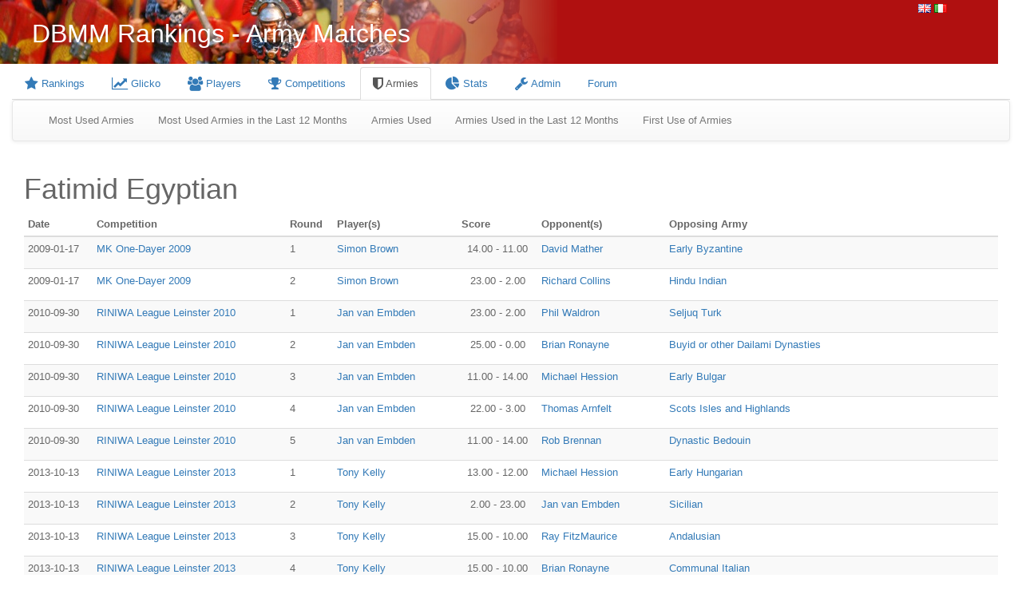

--- FILE ---
content_type: text/html; charset=UTF-8
request_url: http://dbmm.org.uk/index.php/army/listMatches/305
body_size: 4617
content:
<!DOCTYPE html>

<html lang="en">
	<head>
    		<meta charset="utf-8">
    		<meta http-equiv="X-UA-Compatible" content="IE=edge">
   		<meta name="viewport" content="width=device-width, initial-scale=1">
    		<!-- The above 3 meta tags *must* come first in the head; any other head content must come *after* these tags -->
		<meta name="description" content="">
		<meta name="keywords" content="">
		<title>DBMM Rankings</title>
		<link rel="STYLESHEET" type="text/css" href="http://dbmm.org.uk/css/main.css">
		<link rel="STYLESHEET" type="text/css" href="http://dbmm.org.uk/css/popup.css">
		<link rel="STYLESHEET" type="text/css" href="http://dbmm.org.uk/css/addmatchpopup.css">
		<link rel="STYLESHEET" type="text/css" href="http://dbmm.org.uk/css/red_bootstrap.css">
		<link rel="stylesheet" type="text/css" media="all" href="http://dbmm.org.uk/css/jsDatePick_ltr.min.css" />
		<link rel="stylesheet" href="http://dbmm.org.uk/font-awesome/css/font-awesome.min.css">
    		<!-- Bootstrap -->
    		<link href="http://dbmm.org.uk/css/bootstrap.min.css" rel="stylesheet">
    		<!-- Bootstrap theme -->
    		<link href="http://dbmm.org.uk/css/bootstrap-theme.min.css" rel="stylesheet">
		<script type="text/javascript" src="http://dbmm.org.uk//js/jsDatePick.min.1.3.js"></script>
		<script type="text/JavaScript" src="http://dbmm.org.uk//js/util.js"></script>
		<script type="text/JavaScript">var baseURL = "http://dbmm.org.uk/index.php";</script>
	   	<!-- jQuery (necessary for Bootstrap's JavaScript plugins) -->
    	<script src="https://ajax.googleapis.com/ajax/libs/jquery/1.11.3/jquery.min.js"></script>
    	<!-- Include all compiled plugins (below), or include individual files as needed -->
    	<script src="http://dbmm.org.uk/js/bootstrap.min.js"></script>
		<script type="text/JavaScript" src="http://dbmm.org.uk//js/md5.min.js"></script>
	</head>
	<body class="body">
		<script>
  (function(i,s,o,g,r,a,m){i['GoogleAnalyticsObject']=r;i[r]=i[r]||function(){
  (i[r].q=i[r].q||[]).push(arguments)},i[r].l=1*new Date();a=s.createElement(o),
  m=s.getElementsByTagName(o)[0];a.async=1;a.src=g;m.parentNode.insertBefore(a,m)
  })(window,document,'script','https://www.google-analytics.com/analytics.js','ga');

  ga('create', 'UA-80762137-1', 'auto');
  ga('send', 'pageview');

</script>    		<div class="container-fluid">
		<div class="row banner">
  			<div style="float: right; width:100px;">
  				<a href="http://dbmm.org.uk/index.php/langswitch/switchLanguage/english">
  					<img src="http://dbmm.org.uk/images/gb.gif">
  				</a>
				<a href="http://dbmm.org.uk/index.php/langswitch/switchLanguage/italian">
					<img src="http://dbmm.org.uk/images/it.gif">
				</a>
			</div>
			<div class="inner_banner" style="margin-right:100px">
				DBMM Rankings  - Army Matches  			</div>
		</div><div class="row container-fluid">
<nav id="main_menubar">
	<ul class="nav nav-tabs" id="main_menu_items">
		<li class="" id="menuitem_rankings">
			<a href="http://dbmm.org.uk/index.php/rankings/comps">
				<i class="fa fa-star fa-lg"></i> Rankings			</a>
		</li>
		<!--
		<li class="" id="menuitem_kudos">
			<a href="http://dbmm.org.uk/index.php/rankings/kudos">
				Kudos			</a>
		</li>
		-->
		<li class="" id="menuitem_glicko">
			<a href="http://dbmm.org.uk/index.php/rankings/glicko">
				<i class="fa fa-line-chart fa-lg"></i> Glicko			</a>
		</li>
		<li class="" id="menuitem_players">
			<a href="http://dbmm.org.uk/index.php/player">
				<i class="fa fa-users fa-lg"></i> Players			</a>
		</li>
		<li class="" id="menuitem_competitions">
		<a href="http://dbmm.org.uk/index.php/competition">
				<i class="fa fa-trophy fa-lg"></i> Competitions			</a>
		</li>
		<li class="active" id="menuitem_armies">
			<a href="http://dbmm.org.uk/index.php/army">
				<i class="fa fa-shield fa-lg"></i> Armies			</a>
		</li>
		<li class="" id="menuitem_stats">
			<a href="http://dbmm.org.uk/index.php/matches">
				<i class="fa fa-pie-chart fa-lg"></i> Stats			</a>
		</li>
		<!--
		<li class="" id="menuitem_roster">
			<a href="http://dbmm.org.uk/index.php/roster">
				Roster			</a>
		</li>
		-->
		<!-- 
		<li class="" id="menuitem_topten">
			<a href="http://dbmm.org.uk/index.php/army">
				Top 10
			</a>
		</li>
		-->
			<li class="" id="menuitem_login">
				<a href="http://dbmm.org.uk/index.php/login">
				<i class="fa fa-wrench fa-lg"></i> Admin			</a>
		</li>
		<li class="" id="menuitem_forum">
			<a href="http://dbmm.org.uk/forum" target="_blank">
				Forum
			</a>
		</li>
	</ul>
</nav>
</div><nav class="navbar navbar-default">
	<div class="container-fluid">
		<div class="collapse navbar-collapse">
			<ul class="nav navbar-nav">
				<li>
					<a href="http://dbmm.org.uk/index.php/army/armyStats/mostused/0/none">Most Used Armies</a>
				</li>
				<li>
					<a href="http://dbmm.org.uk/index.php/army/armyStats/mostused/12/none">Most Used Armies in the Last 12 Months</a>
				</li>
				<li>
					<a href="http://dbmm.org.uk/index.php/army/armyStats/booklistorder/0/none">Armies Used</a>
				</li>
				<li>
					<a href="http://dbmm.org.uk/index.php/army/armyStats/booklistorder/12/none">Armies Used in the Last 12 Months</a>
				</li>
				<li>
					<a href="http://dbmm.org.uk/index.php/army/armyStats/firstused/0/none">First Use of Armies</a>
				</li>
			</ul>
		</div>
	</div>
</nav>
<div class="container-fluid">
	<h1>Fatimid Egyptian</h1>
    	<table class="table table-striped table-condensed">
	    	<thead>
			<tr class="">
    				<th class="">Date</th>
    				<th class="">Competition</th>
    				<th class="">Round</th>
    				<th class="">Player(s)</th>
    				<th class="">Score</th>
    				<th class="">Opponent(s)</th>
    				<th class="">Opposing Army</th>
    			</tr>
    		</thead>
    		<tbody>
				<tr bgcolor="#eeeeee">
					<td class="">2009-01-17</td>
				<td class="">
					<a href="http://dbmm.org.uk/index.php/competition/matches/42">
						MK One-Dayer 2009					</a>
				</td>
				<td class="">1</td>
				<td class="">
										<a href="http://dbmm.org.uk/index.php/player/details/24">
						Simon Brown					</a></p>
									</td>
				<td class="text-center">14.00 - 11.00</td>
				<td class="">
										<a href="http://dbmm.org.uk/index.php/player/details/2">
						David Mather					</a></p>
									</td>
				<td class="">
					<a href="http://dbmm.org.uk/index.php/army/details/245">
						Early Byzantine					</a>
				</td>
			</tr>
										<tr>
					<td class="">2009-01-17</td>
				<td class="">
					<a href="http://dbmm.org.uk/index.php/competition/matches/42">
						MK One-Dayer 2009					</a>
				</td>
				<td class="">2</td>
				<td class="">
										<a href="http://dbmm.org.uk/index.php/player/details/24">
						Simon Brown					</a></p>
									</td>
				<td class="text-center">23.00 - 2.00</td>
				<td class="">
										<a href="http://dbmm.org.uk/index.php/player/details/166">
						Richard Collins					</a></p>
									</td>
				<td class="">
					<a href="http://dbmm.org.uk/index.php/army/details/250">
						Hindu Indian					</a>
				</td>
			</tr>
										<tr bgcolor="#eeeeee">
					<td class="">2010-09-30</td>
				<td class="">
					<a href="http://dbmm.org.uk/index.php/competition/matches/97">
						RINIWA League Leinster 2010					</a>
				</td>
				<td class="">1</td>
				<td class="">
										<a href="http://dbmm.org.uk/index.php/player/details/121">
						Jan van Embden					</a></p>
									</td>
				<td class="text-center">23.00 - 2.00</td>
				<td class="">
										<a href="http://dbmm.org.uk/index.php/player/details/125">
						Phil Waldron					</a></p>
									</td>
				<td class="">
					<a href="http://dbmm.org.uk/index.php/army/details/313">
						Seljuq Turk					</a>
				</td>
			</tr>
										<tr>
					<td class="">2010-09-30</td>
				<td class="">
					<a href="http://dbmm.org.uk/index.php/competition/matches/97">
						RINIWA League Leinster 2010					</a>
				</td>
				<td class="">2</td>
				<td class="">
										<a href="http://dbmm.org.uk/index.php/player/details/121">
						Jan van Embden					</a></p>
									</td>
				<td class="text-center">25.00 - 0.00</td>
				<td class="">
										<a href="http://dbmm.org.uk/index.php/player/details/129">
						Brian Ronayne					</a></p>
									</td>
				<td class="">
					<a href="http://dbmm.org.uk/index.php/army/details/297">
						Buyid or other Dailami Dynasties					</a>
				</td>
			</tr>
										<tr bgcolor="#eeeeee">
					<td class="">2010-09-30</td>
				<td class="">
					<a href="http://dbmm.org.uk/index.php/competition/matches/97">
						RINIWA League Leinster 2010					</a>
				</td>
				<td class="">3</td>
				<td class="">
										<a href="http://dbmm.org.uk/index.php/player/details/121">
						Jan van Embden					</a></p>
									</td>
				<td class="text-center">11.00 - 14.00</td>
				<td class="">
										<a href="http://dbmm.org.uk/index.php/player/details/124">
						Michael Hession					</a></p>
									</td>
				<td class="">
					<a href="http://dbmm.org.uk/index.php/army/details/253">
						Early Bulgar					</a>
				</td>
			</tr>
										<tr>
					<td class="">2010-09-30</td>
				<td class="">
					<a href="http://dbmm.org.uk/index.php/competition/matches/97">
						RINIWA League Leinster 2010					</a>
				</td>
				<td class="">4</td>
				<td class="">
										<a href="http://dbmm.org.uk/index.php/player/details/121">
						Jan van Embden					</a></p>
									</td>
				<td class="text-center">22.00 - 3.00</td>
				<td class="">
										<a href="http://dbmm.org.uk/index.php/player/details/133">
						Thomas Arnfelt					</a></p>
									</td>
				<td class="">
					<a href="http://dbmm.org.uk/index.php/army/details/317">
						Scots Isles and Highlands					</a>
				</td>
			</tr>
										<tr bgcolor="#eeeeee">
					<td class="">2010-09-30</td>
				<td class="">
					<a href="http://dbmm.org.uk/index.php/competition/matches/97">
						RINIWA League Leinster 2010					</a>
				</td>
				<td class="">5</td>
				<td class="">
										<a href="http://dbmm.org.uk/index.php/player/details/121">
						Jan van Embden					</a></p>
									</td>
				<td class="text-center">11.00 - 14.00</td>
				<td class="">
										<a href="http://dbmm.org.uk/index.php/player/details/134">
						Rob Brennan					</a></p>
									</td>
				<td class="">
					<a href="http://dbmm.org.uk/index.php/army/details/293">
						Dynastic Bedouin					</a>
				</td>
			</tr>
										<tr>
					<td class="">2013-10-13</td>
				<td class="">
					<a href="http://dbmm.org.uk/index.php/competition/matches/220">
						RINIWA League Leinster 2013					</a>
				</td>
				<td class="">1</td>
				<td class="">
										<a href="http://dbmm.org.uk/index.php/player/details/344">
						Tony Kelly					</a></p>
									</td>
				<td class="text-center">13.00 - 12.00</td>
				<td class="">
										<a href="http://dbmm.org.uk/index.php/player/details/124">
						Michael Hession					</a></p>
									</td>
				<td class="">
					<a href="http://dbmm.org.uk/index.php/army/details/307">
						Early Hungarian					</a>
				</td>
			</tr>
										<tr bgcolor="#eeeeee">
					<td class="">2013-10-13</td>
				<td class="">
					<a href="http://dbmm.org.uk/index.php/competition/matches/220">
						RINIWA League Leinster 2013					</a>
				</td>
				<td class="">2</td>
				<td class="">
										<a href="http://dbmm.org.uk/index.php/player/details/344">
						Tony Kelly					</a></p>
									</td>
				<td class="text-center">2.00 - 23.00</td>
				<td class="">
										<a href="http://dbmm.org.uk/index.php/player/details/121">
						Jan van Embden					</a></p>
									</td>
				<td class="">
					<a href="http://dbmm.org.uk/index.php/army/details/547">
						Sicilian					</a>
				</td>
			</tr>
										<tr>
					<td class="">2013-10-13</td>
				<td class="">
					<a href="http://dbmm.org.uk/index.php/competition/matches/220">
						RINIWA League Leinster 2013					</a>
				</td>
				<td class="">3</td>
				<td class="">
										<a href="http://dbmm.org.uk/index.php/player/details/344">
						Tony Kelly					</a></p>
									</td>
				<td class="text-center">15.00 - 10.00</td>
				<td class="">
										<a href="http://dbmm.org.uk/index.php/player/details/359">
						Ray FitzMaurice					</a></p>
									</td>
				<td class="">
					<a href="http://dbmm.org.uk/index.php/army/details/273">
						Andalusian					</a>
				</td>
			</tr>
										<tr bgcolor="#eeeeee">
					<td class="">2013-10-13</td>
				<td class="">
					<a href="http://dbmm.org.uk/index.php/competition/matches/220">
						RINIWA League Leinster 2013					</a>
				</td>
				<td class="">4</td>
				<td class="">
										<a href="http://dbmm.org.uk/index.php/player/details/344">
						Tony Kelly					</a></p>
									</td>
				<td class="text-center">15.00 - 10.00</td>
				<td class="">
										<a href="http://dbmm.org.uk/index.php/player/details/129">
						Brian Ronayne					</a></p>
									</td>
				<td class="">
					<a href="http://dbmm.org.uk/index.php/army/details/312">
						Communal Italian					</a>
				</td>
			</tr>
										<tr>
					<td class="">2013-10-13</td>
				<td class="">
					<a href="http://dbmm.org.uk/index.php/competition/matches/220">
						RINIWA League Leinster 2013					</a>
				</td>
				<td class="">5</td>
				<td class="">
										<a href="http://dbmm.org.uk/index.php/player/details/344">
						Tony Kelly					</a></p>
									</td>
				<td class="text-center">10.00 - 15.00</td>
				<td class="">
										<a href="http://dbmm.org.uk/index.php/player/details/130">
						Michael Whelan					</a></p>
									</td>
				<td class="">
					<a href="http://dbmm.org.uk/index.php/army/details/563">
						Anglo-Irish					</a>
				</td>
			</tr>
										<tr bgcolor="#eeeeee">
					<td class="">2014-09-06</td>
				<td class="">
					<a href="http://dbmm.org.uk/index.php/competition/matches/257">
						Central London 2014					</a>
				</td>
				<td class="">1</td>
				<td class="">
										<a href="http://dbmm.org.uk/index.php/player/details/5">
						David Pallin					</a></p>
									</td>
				<td class="text-center">11.00 - 14.00</td>
				<td class="">
										<a href="http://dbmm.org.uk/index.php/player/details/147">
						Adrian Coombs-Hoar					</a></p>
									</td>
				<td class="">
					<a href="http://dbmm.org.uk/index.php/army/details/541">
						Patrician Roman						</a>
				</td>
			</tr>
										<tr>
					<td class="">2014-09-06</td>
				<td class="">
					<a href="http://dbmm.org.uk/index.php/competition/matches/257">
						Central London 2014					</a>
				</td>
				<td class="">2</td>
				<td class="">
										<a href="http://dbmm.org.uk/index.php/player/details/5">
						David Pallin					</a></p>
									</td>
				<td class="text-center">2.00 - 23.00</td>
				<td class="">
										<a href="http://dbmm.org.uk/index.php/player/details/108">
						Greg Mann					</a></p>
									</td>
				<td class="">
					<a href="http://dbmm.org.uk/index.php/army/details/254">
						Tibetan					</a>
				</td>
			</tr>
										<tr bgcolor="#eeeeee">
					<td class="">2014-09-06</td>
				<td class="">
					<a href="http://dbmm.org.uk/index.php/competition/matches/257">
						Central London 2014					</a>
				</td>
				<td class="">3</td>
				<td class="">
										<a href="http://dbmm.org.uk/index.php/player/details/5">
						David Pallin					</a></p>
									</td>
				<td class="text-center">2.00 - 23.00</td>
				<td class="">
										<a href="http://dbmm.org.uk/index.php/player/details/360">
						Mark Hare					</a></p>
									</td>
				<td class="">
					<a href="http://dbmm.org.uk/index.php/army/details/508">
						Kushan						</a>
				</td>
			</tr>
										<tr>
					<td class="">2014-09-06</td>
				<td class="">
					<a href="http://dbmm.org.uk/index.php/competition/matches/257">
						Central London 2014					</a>
				</td>
				<td class="">4</td>
				<td class="">
										<a href="http://dbmm.org.uk/index.php/player/details/5">
						David Pallin					</a></p>
									</td>
				<td class="text-center">12.00 - 13.00</td>
				<td class="">
										<a href="http://dbmm.org.uk/index.php/player/details/310">
						Jon Smith					</a></p>
									</td>
				<td class="">
					<a href="http://dbmm.org.uk/index.php/army/details/250">
						Hindu Indian					</a>
				</td>
			</tr>
										<tr bgcolor="#eeeeee">
					<td class="">2016-11-20</td>
				<td class="">
					<a href="http://dbmm.org.uk/index.php/competition/matches/317">
						Warfare 15mm 2016					</a>
				</td>
				<td class="">1</td>
				<td class="">
										<a href="http://dbmm.org.uk/index.php/player/details/3">
						Gordon Harrow					</a></p>
									</td>
				<td class="text-center">14.00 - 11.00</td>
				<td class="">
										<a href="http://dbmm.org.uk/index.php/player/details/105">
						Tim Child					</a></p>
									</td>
				<td class="">
					<a href="http://dbmm.org.uk/index.php/army/details/592">
						Palaiologan Byzantine					</a>
				</td>
			</tr>
										<tr>
					<td class="">2016-11-20</td>
				<td class="">
					<a href="http://dbmm.org.uk/index.php/competition/matches/318">
						Warfare 25mm 2016					</a>
				</td>
				<td class="">1</td>
				<td class="">
										<a href="http://dbmm.org.uk/index.php/player/details/36">
						Steve Rathgay					</a></p>
									</td>
				<td class="text-center">3.00 - 22.00</td>
				<td class="">
										<a href="http://dbmm.org.uk/index.php/player/details/32">
						Mike Newnham					</a></p>
									</td>
				<td class="">
					<a href="http://dbmm.org.uk/index.php/army/details/585">
						Later Hungarian					</a>
				</td>
			</tr>
										<tr bgcolor="#eeeeee">
					<td class="">2016-11-20</td>
				<td class="">
					<a href="http://dbmm.org.uk/index.php/competition/matches/317">
						Warfare 15mm 2016					</a>
				</td>
				<td class="">2</td>
				<td class="">
										<a href="http://dbmm.org.uk/index.php/player/details/3">
						Gordon Harrow					</a></p>
									</td>
				<td class="text-center">14.00 - 11.00</td>
				<td class="">
										<a href="http://dbmm.org.uk/index.php/player/details/108">
						Greg Mann					</a></p>
									</td>
				<td class="">
					<a href="http://dbmm.org.uk/index.php/army/details/617">
						Timurid					</a>
				</td>
			</tr>
										<tr>
					<td class="">2016-11-20</td>
				<td class="">
					<a href="http://dbmm.org.uk/index.php/competition/matches/318">
						Warfare 25mm 2016					</a>
				</td>
				<td class="">2</td>
				<td class="">
										<a href="http://dbmm.org.uk/index.php/player/details/36">
						Steve Rathgay					</a></p>
									</td>
				<td class="text-center">11.00 - 14.00</td>
				<td class="">
										<a href="http://dbmm.org.uk/index.php/player/details/17">
						Neil Sutherland					</a></p>
									</td>
				<td class="">
					<a href="http://dbmm.org.uk/index.php/army/details/531">
						Early Frankish, Alamanni, Quadi, Suevi, Rugian or Turcilingi					</a>
				</td>
			</tr>
										<tr bgcolor="#eeeeee">
					<td class="">2016-11-20</td>
				<td class="">
					<a href="http://dbmm.org.uk/index.php/competition/matches/317">
						Warfare 15mm 2016					</a>
				</td>
				<td class="">3</td>
				<td class="">
										<a href="http://dbmm.org.uk/index.php/player/details/3">
						Gordon Harrow					</a></p>
									</td>
				<td class="text-center">23.00 - 2.00</td>
				<td class="">
										<a href="http://dbmm.org.uk/index.php/player/details/145">
						Phil Hosker					</a></p>
									</td>
				<td class="">
					<a href="http://dbmm.org.uk/index.php/army/details/585">
						Later Hungarian					</a>
				</td>
			</tr>
										<tr>
					<td class="">2016-11-20</td>
				<td class="">
					<a href="http://dbmm.org.uk/index.php/competition/matches/318">
						Warfare 25mm 2016					</a>
				</td>
				<td class="">3</td>
				<td class="">
										<a href="http://dbmm.org.uk/index.php/player/details/36">
						Steve Rathgay					</a></p>
									</td>
				<td class="text-center">12.00 - 13.00</td>
				<td class="">
										<a href="http://dbmm.org.uk/index.php/player/details/9">
						Mark Schofield					</a></p>
									</td>
				<td class="">
					<a href="http://dbmm.org.uk/index.php/army/details/312">
						Communal Italian					</a>
				</td>
			</tr>
										<tr bgcolor="#eeeeee">
					<td class="">2016-11-20</td>
				<td class="">
					<a href="http://dbmm.org.uk/index.php/competition/matches/317">
						Warfare 15mm 2016					</a>
				</td>
				<td class="">4</td>
				<td class="">
										<a href="http://dbmm.org.uk/index.php/player/details/3">
						Gordon Harrow					</a></p>
									</td>
				<td class="text-center">11.00 - 14.00</td>
				<td class="">
										<a href="http://dbmm.org.uk/index.php/player/details/5">
						David Pallin					</a></p>
									</td>
				<td class="">
					<a href="http://dbmm.org.uk/index.php/army/details/559">
						Later Crusader					</a>
				</td>
			</tr>
										<tr>
					<td class="">2016-11-20</td>
				<td class="">
					<a href="http://dbmm.org.uk/index.php/competition/matches/318">
						Warfare 25mm 2016					</a>
				</td>
				<td class="">4</td>
				<td class="">
										<a href="http://dbmm.org.uk/index.php/player/details/36">
						Steve Rathgay					</a></p>
									</td>
				<td class="text-center">22.00 - 3.00</td>
				<td class="">
										<a href="http://dbmm.org.uk/index.php/player/details/1">
						Toby Partridge					</a></p>
									</td>
				<td class="">
					<a href="http://dbmm.org.uk/index.php/army/details/625">
						Wars of the Roses and Tudor English					</a>
				</td>
			</tr>
										<tr bgcolor="#eeeeee">
					<td class="">2017-01-14</td>
				<td class="">
					<a href="http://dbmm.org.uk/index.php/competition/matches/322">
						Milton Keynes One-dayer 2017					</a>
				</td>
				<td class="">1</td>
				<td class="">
										<a href="http://dbmm.org.uk/index.php/player/details/5">
						David Pallin					</a></p>
									</td>
				<td class="text-center">23.00 - 2.00</td>
				<td class="">
										<a href="http://dbmm.org.uk/index.php/player/details/459">
						Steve Saunders					</a></p>
									</td>
				<td class="">
					<a href="http://dbmm.org.uk/index.php/army/details/291">
						West Frankish or Norman					</a>
				</td>
			</tr>
										<tr>
					<td class="">2017-01-14</td>
				<td class="">
					<a href="http://dbmm.org.uk/index.php/competition/matches/322">
						Milton Keynes One-dayer 2017					</a>
				</td>
				<td class="">2</td>
				<td class="">
										<a href="http://dbmm.org.uk/index.php/player/details/5">
						David Pallin					</a></p>
									</td>
				<td class="text-center">25.00 - 0.00</td>
				<td class="">
										<a href="http://dbmm.org.uk/index.php/player/details/473">
						Cameron Chamberlain					</a></p>
									</td>
				<td class="">
					<a href="http://dbmm.org.uk/index.php/army/details/15">
						Central Asian Turkish					</a>
				</td>
			</tr>
										<tr bgcolor="#eeeeee">
					<td class="">2018-03-11</td>
				<td class="">
					<a href="http://dbmm.org.uk/index.php/competition/matches/343">
						ITC 2018					</a>
				</td>
				<td class="">1</td>
				<td class="">
										<a href="http://dbmm.org.uk/index.php/player/details/194">
						Thom Richardson					</a></p>
									</td>
				<td class="text-center">25.00 - 0.00</td>
				<td class="">
										<a href="http://dbmm.org.uk/index.php/player/details/486">
						Kenneth Chan					</a></p>
									</td>
				<td class="">
					<a href="http://dbmm.org.uk/index.php/army/details/259">
						Sui Chinese and Early T'ang Chinese					</a>
				</td>
			</tr>
										<tr>
					<td class="">2018-03-11</td>
				<td class="">
					<a href="http://dbmm.org.uk/index.php/competition/matches/343">
						ITC 2018					</a>
				</td>
				<td class="">2</td>
				<td class="">
										<a href="http://dbmm.org.uk/index.php/player/details/194">
						Thom Richardson					</a></p>
									</td>
				<td class="text-center">13.00 - 12.00</td>
				<td class="">
										<a href="http://dbmm.org.uk/index.php/player/details/223">
						Fabio Fassan					</a></p>
									</td>
				<td class="">
					<a href="http://dbmm.org.uk/index.php/army/details/265">
						Early Serbian or Croatian					</a>
				</td>
			</tr>
										<tr bgcolor="#eeeeee">
					<td class="">2018-03-11</td>
				<td class="">
					<a href="http://dbmm.org.uk/index.php/competition/matches/343">
						ITC 2018					</a>
				</td>
				<td class="">3</td>
				<td class="">
										<a href="http://dbmm.org.uk/index.php/player/details/194">
						Thom Richardson					</a></p>
									</td>
				<td class="text-center">13.00 - 12.00</td>
				<td class="">
										<a href="http://dbmm.org.uk/index.php/player/details/124">
						Michael Hession					</a></p>
									</td>
				<td class="">
					<a href="http://dbmm.org.uk/index.php/army/details/259">
						Sui Chinese and Early T'ang Chinese					</a>
				</td>
			</tr>
										<tr>
					<td class="">2018-03-11</td>
				<td class="">
					<a href="http://dbmm.org.uk/index.php/competition/matches/343">
						ITC 2018					</a>
				</td>
				<td class="">4</td>
				<td class="">
										<a href="http://dbmm.org.uk/index.php/player/details/194">
						Thom Richardson					</a></p>
									</td>
				<td class="text-center">14.00 - 11.00</td>
				<td class="">
										<a href="http://dbmm.org.uk/index.php/player/details/446">
						Michele Bordignon					</a></p>
									</td>
				<td class="">
					<a href="http://dbmm.org.uk/index.php/army/details/279">
						Norse Viking and Leidang					</a>
				</td>
			</tr>
										<tr bgcolor="#eeeeee">
					<td class="">2018-07-29</td>
				<td class="">
					<a href="http://dbmm.org.uk/index.php/competition/matches/352">
						R3 Northern Doubles League 2018					</a>
				</td>
				<td class="">1</td>
				<td class="">
										<a href="http://dbmm.org.uk/index.php/player/details/194">
						Thom Richardson					</a></p>
									</td>
				<td class="text-center">27.00 - 3.00</td>
				<td class="">
										<a href="http://dbmm.org.uk/index.php/player/details/115">
						Keith Nathan					</a></p>
									</td>
				<td class="">
					<a href="http://dbmm.org.uk/index.php/army/details/267">
						Carolingian Frankish					</a>
				</td>
			</tr>
										<tr>
					<td class="">2018-07-29</td>
				<td class="">
					<a href="http://dbmm.org.uk/index.php/competition/matches/352">
						R3 Northern Doubles League 2018					</a>
				</td>
				<td class="">2</td>
				<td class="">
										<a href="http://dbmm.org.uk/index.php/player/details/194">
						Thom Richardson					</a></p>
									</td>
				<td class="text-center">27.00 - 3.00</td>
				<td class="">
										<a href="http://dbmm.org.uk/index.php/player/details/7">
						Chris Jolley					</a></p>
									</td>
				<td class="">
					<a href="http://dbmm.org.uk/index.php/army/details/267">
						Carolingian Frankish					</a>
				</td>
			</tr>
										<tr bgcolor="#eeeeee">
					<td class="">2019-05-05</td>
				<td class="">
					<a href="http://dbmm.org.uk/index.php/competition/matches/372">
						R2 Northern League 15mm 2019					</a>
				</td>
				<td class="">1</td>
				<td class="">
										<a href="http://dbmm.org.uk/index.php/player/details/102">
						John Saunders					</a></p>
										<a href="http://dbmm.org.uk/index.php/player/details/115">
						Keith Nathan					</a></p>
									</td>
				<td class="text-center">25.00 - 0.00</td>
				<td class="">
										<a href="http://dbmm.org.uk/index.php/player/details/425">
						Chris North					</a></p>
									</td>
				<td class="">
					<a href="http://dbmm.org.uk/index.php/army/details/303">
						Ghaznavid					</a>
				</td>
			</tr>
										<tr>
					<td class="">2019-05-05</td>
				<td class="">
					<a href="http://dbmm.org.uk/index.php/competition/matches/372">
						R2 Northern League 15mm 2019					</a>
				</td>
				<td class="">1</td>
				<td class="">
										<a href="http://dbmm.org.uk/index.php/player/details/425">
						Chris North					</a></p>
									</td>
				<td class="text-center">0.00 - 25.00</td>
				<td class="">
										<a href="http://dbmm.org.uk/index.php/player/details/102">
						John Saunders					</a></p>
										<a href="http://dbmm.org.uk/index.php/player/details/115">
						Keith Nathan					</a></p>
									</td>
				<td class="">
					<a href="http://dbmm.org.uk/index.php/army/details/305">
						Fatimid Egyptian					</a>
				</td>
			</tr>
										<tr bgcolor="#eeeeee">
					<td class="">2019-05-05</td>
				<td class="">
					<a href="http://dbmm.org.uk/index.php/competition/matches/372">
						R2 Northern League 15mm 2019					</a>
				</td>
				<td class="">2</td>
				<td class="">
										<a href="http://dbmm.org.uk/index.php/player/details/102">
						John Saunders					</a></p>
										<a href="http://dbmm.org.uk/index.php/player/details/115">
						Keith Nathan					</a></p>
									</td>
				<td class="text-center">4.00 - 23.00</td>
				<td class="">
										<a href="http://dbmm.org.uk/index.php/player/details/194">
						Thom Richardson					</a></p>
										<a href="http://dbmm.org.uk/index.php/player/details/382">
						Sagar Kumaraswamy					</a></p>
									</td>
				<td class="">
					<a href="http://dbmm.org.uk/index.php/army/details/259">
						Sui Chinese and Early T'ang Chinese					</a>
				</td>
			</tr>
										<tr>
					<td class="">2019-05-05</td>
				<td class="">
					<a href="http://dbmm.org.uk/index.php/competition/matches/372">
						R2 Northern League 15mm 2019					</a>
				</td>
				<td class="">2</td>
				<td class="">
										<a href="http://dbmm.org.uk/index.php/player/details/194">
						Thom Richardson					</a></p>
										<a href="http://dbmm.org.uk/index.php/player/details/382">
						Sagar Kumaraswamy					</a></p>
									</td>
				<td class="text-center">23.00 - 4.00</td>
				<td class="">
										<a href="http://dbmm.org.uk/index.php/player/details/102">
						John Saunders					</a></p>
										<a href="http://dbmm.org.uk/index.php/player/details/115">
						Keith Nathan					</a></p>
									</td>
				<td class="">
					<a href="http://dbmm.org.uk/index.php/army/details/305">
						Fatimid Egyptian					</a>
				</td>
			</tr>
										<tr bgcolor="#eeeeee">
					<td class="">2022-01-08</td>
				<td class="">
					<a href="http://dbmm.org.uk/index.php/competition/matches/400">
						Milton Keynes One Dayer 2019					</a>
				</td>
				<td class="">1</td>
				<td class="">
										<a href="http://dbmm.org.uk/index.php/player/details/115">
						Keith Nathan					</a></p>
									</td>
				<td class="text-center">2.00 - 23.00</td>
				<td class="">
										<a href="http://dbmm.org.uk/index.php/player/details/3">
						Gordon Harrow					</a></p>
									</td>
				<td class="">
					<a href="http://dbmm.org.uk/index.php/army/details/300">
						Dynastic Kurdish					</a>
				</td>
			</tr>
										<tr>
					<td class="">2022-01-08</td>
				<td class="">
					<a href="http://dbmm.org.uk/index.php/competition/matches/400">
						Milton Keynes One Dayer 2019					</a>
				</td>
				<td class="">2</td>
				<td class="">
										<a href="http://dbmm.org.uk/index.php/player/details/115">
						Keith Nathan					</a></p>
									</td>
				<td class="text-center">0.00 - 25.00</td>
				<td class="">
										<a href="http://dbmm.org.uk/index.php/player/details/145">
						Phil Hosker					</a></p>
									</td>
				<td class="">
					<a href="http://dbmm.org.uk/index.php/army/details/282">
						Khurasanian					</a>
				</td>
			</tr>
										<tr bgcolor="#eeeeee">
					<td class="">2024-01-28</td>
				<td class="">
					<a href="http://dbmm.org.uk/index.php/competition/matches/446">
						Swabian Open 2024					</a>
				</td>
				<td class="">1</td>
				<td class="">
										<a href="http://dbmm.org.uk/index.php/player/details/548">
						Guido Bischoff					</a></p>
									</td>
				<td class="text-center">23.00 - 2.00</td>
				<td class="">
										<a href="http://dbmm.org.uk/index.php/player/details/573">
						Christoph Hinderer					</a></p>
									</td>
				<td class="">
					<a href="http://dbmm.org.uk/index.php/army/details/259">
						Sui Chinese and Early T'ang Chinese					</a>
				</td>
			</tr>
										<tr>
					<td class="">2024-01-28</td>
				<td class="">
					<a href="http://dbmm.org.uk/index.php/competition/matches/446">
						Swabian Open 2024					</a>
				</td>
				<td class="">2</td>
				<td class="">
										<a href="http://dbmm.org.uk/index.php/player/details/548">
						Guido Bischoff					</a></p>
									</td>
				<td class="text-center">13.00 - 12.00</td>
				<td class="">
										<a href="http://dbmm.org.uk/index.php/player/details/279">
						Axel Heinz					</a></p>
									</td>
				<td class="">
					<a href="http://dbmm.org.uk/index.php/army/details/550">
						Ghurid					</a>
				</td>
			</tr>
										<tr bgcolor="#eeeeee">
					<td class="">2024-01-28</td>
				<td class="">
					<a href="http://dbmm.org.uk/index.php/competition/matches/446">
						Swabian Open 2024					</a>
				</td>
				<td class="">3</td>
				<td class="">
										<a href="http://dbmm.org.uk/index.php/player/details/548">
						Guido Bischoff					</a></p>
									</td>
				<td class="text-center">10.00 - 15.00</td>
				<td class="">
										<a href="http://dbmm.org.uk/index.php/player/details/67">
						Juergen Beissel					</a></p>
									</td>
				<td class="">
					<a href="http://dbmm.org.uk/index.php/army/details/585">
						Later Hungarian					</a>
				</td>
			</tr>
										<tr>
					<td class="">2024-01-28</td>
				<td class="">
					<a href="http://dbmm.org.uk/index.php/competition/matches/446">
						Swabian Open 2024					</a>
				</td>
				<td class="">4</td>
				<td class="">
										<a href="http://dbmm.org.uk/index.php/player/details/548">
						Guido Bischoff					</a></p>
									</td>
				<td class="text-center">4.00 - 21.00</td>
				<td class="">
										<a href="http://dbmm.org.uk/index.php/player/details/274">
						Arnim Lueck					</a></p>
									</td>
				<td class="">
					<a href="http://dbmm.org.uk/index.php/army/details/619">
						Black Sheep and White Sheep Turkoman					</a>
				</td>
			</tr>
										<tr bgcolor="#eeeeee">
					<td class="">2024-05-26</td>
				<td class="">
					<a href="http://dbmm.org.uk/index.php/competition/matches/456">
						Campaign 2024					</a>
				</td>
				<td class="">1</td>
				<td class="">
										<a href="http://dbmm.org.uk/index.php/player/details/5">
						David Pallin					</a></p>
									</td>
				<td class="text-center">23.00 - 2.00</td>
				<td class="">
										<a href="http://dbmm.org.uk/index.php/player/details/164">
						Steve Bainbridge					</a></p>
									</td>
				<td class="">
					<a href="http://dbmm.org.uk/index.php/army/details/550">
						Ghurid					</a>
				</td>
			</tr>
										<tr>
					<td class="">2024-05-26</td>
				<td class="">
					<a href="http://dbmm.org.uk/index.php/competition/matches/456">
						Campaign 2024					</a>
				</td>
				<td class="">2</td>
				<td class="">
										<a href="http://dbmm.org.uk/index.php/player/details/5">
						David Pallin					</a></p>
									</td>
				<td class="text-center">5.00 - 20.00</td>
				<td class="">
										<a href="http://dbmm.org.uk/index.php/player/details/108">
						Greg Mann					</a></p>
									</td>
				<td class="">
					<a href="http://dbmm.org.uk/index.php/army/details/314">
						Fanatic Berber					</a>
				</td>
			</tr>
										<tr bgcolor="#eeeeee">
					<td class="">2024-05-26</td>
				<td class="">
					<a href="http://dbmm.org.uk/index.php/competition/matches/456">
						Campaign 2024					</a>
				</td>
				<td class="">3</td>
				<td class="">
										<a href="http://dbmm.org.uk/index.php/player/details/5">
						David Pallin					</a></p>
									</td>
				<td class="text-center">23.00 - 2.00</td>
				<td class="">
										<a href="http://dbmm.org.uk/index.php/player/details/577">
						Christos Samaras					</a></p>
									</td>
				<td class="">
					<a href="http://dbmm.org.uk/index.php/army/details/258">
						Welsh					</a>
				</td>
			</tr>
										<tr>
					<td class="">2024-05-26</td>
				<td class="">
					<a href="http://dbmm.org.uk/index.php/competition/matches/456">
						Campaign 2024					</a>
				</td>
				<td class="">4</td>
				<td class="">
										<a href="http://dbmm.org.uk/index.php/player/details/5">
						David Pallin					</a></p>
									</td>
				<td class="text-center">23.00 - 2.00</td>
				<td class="">
										<a href="http://dbmm.org.uk/index.php/player/details/74">
						Lawrence Greaves					</a></p>
									</td>
				<td class="">
					<a href="http://dbmm.org.uk/index.php/army/details/565">
						Feudal English					</a>
				</td>
			</tr>
										<tr bgcolor="#eeeeee">
					<td class="">2024-05-26</td>
				<td class="">
					<a href="http://dbmm.org.uk/index.php/competition/matches/456">
						Campaign 2024					</a>
				</td>
				<td class="">5</td>
				<td class="">
										<a href="http://dbmm.org.uk/index.php/player/details/5">
						David Pallin					</a></p>
									</td>
				<td class="text-center">22.00 - 3.00</td>
				<td class="">
										<a href="http://dbmm.org.uk/index.php/player/details/475">
						John Bint					</a></p>
									</td>
				<td class="">
					<a href="http://dbmm.org.uk/index.php/army/details/565">
						Feudal English					</a>
				</td>
			</tr>
								</tbody>
	</table>
</div>
    				<!--<div class="row footer ">-->
			<div class="container-fluid text-justify bg-secondary text-white" style="background-color:grey; color:white;">
			<!--</div>-->
				<div class="row" id="errorPopupHolder">
				</div>
				<div class="row">
					<div class="text-white bg-secondary">
						<span class="font-small">GDPR Notice: This website contains limited amounts of personal information i.e. your first and last name, and scores of DBMM games that you have been involved in.  If you do not wish your name to appear in this website, please <a href="mail:toby@partridges.org.uk">email me</a> and I will anonymise your details so that your name does not appear on the website.  The match details will need to remain so that your opponent can continue to gain credit for the game you played.  If you would like a complete list of all the data that we hold on you in this website, please search for yourself in the 'Players' section - this will contain all the details.</span>
					</div>
				</div>
				<div class="row text-right text-white" id="diagnostics">
				<span>Page generation time was 0.0707 seconds</span>
				</div>
			
			</div>
		</div> <!-- closing the container-fluid -->
	</body>
</html>

--- FILE ---
content_type: text/css
request_url: http://dbmm.org.uk/css/main.css
body_size: 1431
content:
@charset "utf-8";
/*
*/
a {
	color: #66F;
	text-decoration: none;
}

a.macbutton {
/*    background: transparent url('bg_button_a.gif') no-repeat scroll top right; */
    color: #444;
    display: block;
    float: left;
    font: normal 12px arial, sans-serif;
    height: 24px;
    margin-right: 6px;
    padding-right: 18px; /* sliding doors padding */
    text-decoration: none;
    border: 1px black solid;
}

a.macbutton span {
/*    background: transparent url('bg_button_span.gif') no-repeat; */
    display: block;
    line-height: 14px;
    padding: 5px 0 5px 18px;
} 

a.macbutton:active {
    background-position: bottom right;
    color: #000;
    outline: none; /* hide dotted outline in Firefox */
}

a.macbutton:active span {
    background-position: bottom left;
    padding: 6px 0 4px 18px; /* push text down 1px */
} 

a:hover {
	color: #000;
}

.action_table tr {
	height: 25px;
}

.add{
	background:url(add.gif) no-repeat 10px 8px;
	text-indent:30px;
	display:block;
}

.banner {
	width: 100%;
}
.inner_banner {
	font-size: 24pt;
	padding-left: 40px;
	padding-top: 20px;
}
.blue {
	color: #00f;
}

.body {
	background-color: #fff;
	color: #666;
	font-family: Verdana, Arial, sans-serif;
	font-size: 10pt;
	margin: 0px;
}

.box_section {
	border: 1px #6da3cc solid;
	width: 600px;
	padding: 5px;
}

.button {
 border-top: #ccc 1px solid;
 border-left: #ccc 1px solid;
 border-right: #ccc 1px solid;
 border-bottom: #ccc 1px solid;
 background-color: #ddd;
 color: #666;
 font-weight: normal;
 padding: 2px;
 margin: 5px;
 text-decoration: none;
 font-size: 10pt;
 }
 
 .button a {
 text-decoration: none;
 color: #666;
 padding: 3px;
 }

.button_disabled {
	border-top: #ccc 1px solid;
	border-left: #ccc 1px solid;
	border-right: #ccc 1px solid;
	border-bottom: #ccc 1px solid;
	background-color: #eee;
	color: #ddd;
	font-weight: normal;
	padding-left: 5px;
	padding-right: 5px;
	padding-top: 2px;
	padding-bottom: 2px;
	margin: 5px;
	text-decoration: none;
	font-size: 10pt;
}

.buttons {
	text-align: right;
}

.button_table {
	padding-top: 10px;
}

.button_table tr {
	height: 25px;
}

.clear { /* generic container (i.e. div) for floating buttons */
    overflow: hidden;
    width: 100%;
}

.delete{
	background:url(delete.gif) no-repeat 10px 8px;
	text-indent:30px;
	display:block;
}

.disabled {
	color: #ccc !important;
}

.error {
	color: #f00;
	font-family: Verdana, Arial, sans-serif;
	font-size: 8pt;
}
.evenRow {
	background-color: #fff;
}
.field {
	width: 400px;
	text-align: left;
	margin: 5px;
}

.footer {
	height: 40px;
	width: 100%;
}

.form_line {
	border: 1px red solid;
}

.green {
	color: #0f0;
}

.header {
	background-color: #ccc;
	color: #fff;
	font-size: 18pt;
	width: 100%;
}
.heading {
	font-size: 18pt;
	font-weight: bold;
}
.helpy {
	cursor: help;
}

.inner_main {
	margin-top: 10px;
}

.label {
	width: 200px;
	text-align: right;
	padding: 5px;
}

.leftcol {
	width: 20%
}

#main {
	margin-left: 8px;
	margin-right: 8px;
}

#main_menubar {
	width:100%;
	text-align: left;
}
#main_menu_items {
	padding-top: 4px;
}
.menuitem {
	font-size: 12pt;
	font-weight: bold;
	padding-left: 4px;
	padding-right: 4px;
}

.menuitemselected {
	font-size: 12pt;
	font_weight: bold;
	padding-left: 4px;
	padding-right: 4px;
}

.menuitemselected a {
}

.menuitem a {
	text-decoration: none;
	padding-left: 4px;
	padding-right: 4px;
}

.menuitem a:hover {
}
.oddRow {
	background-color: #eee;
}
.purple {
	color: #800080;
}
.rankingCell {
	text-align: right;
	padding-left: 4px;
	padding-right: 4px;
	font-size: 10pt;
}
.red {
	color: #f00;
}

.small {
	font-size: 8pt;
}

.submenubar {
	width:100%;
	text-align: left;
	border-bottom: 2px #ccc solid;
	background-color: #ddd;
	height: 24px;
	padding-top: 8px;
}

.submenuitem {
	font-size: 11pt;
	padding-left: 4px;
	padding-right: 4px;

}

.submenuitemselected {
	font-size: 11pt;
	padding-left: 4px;
	padding-right: 4px;

	font-weight: bold;
}

.submenuitemselected a {
	color: #666;
}

.submenuitem a {
	text-decoration: none;
	color: #666;
	padding-left: 4px;
	padding-right: 4px;
}

.submenuitem a:hover {
	color: #000;
}

.sub_header {
	background-color: #ccc;
	color: #fff;
	font-size: 12pt;
	margin-bottom: 10px;
	width: 100%;
	margin-top: 20px;
}

table {
	border-collapse: collapse;	
	
}

/* Sortable tables */
table.sortable thead {
    background-color:#fff;
    color:#666666;
    font-weight: bold;
    cursor: default;
}

.table_cell {
	font-size: 10pt;
	font-weight: normal;
	padding-left: 5px;
	padding-right: 5px;
}

.table_cell_center {
	font-size: 10pt;
	font-weight: normal;
	text-align: center;
	padding-left: 5px;
	padding-right: 5px;
}

.table_cell_right {
	font-size: 10pt;
	font-weight: normal;
	text-align: right;
	padding-left: 5px;
	padding-right: 5px;
}

.table_header {
	font-size: 12pt;
	font-weight: bold;
	padding-left: 5px;
	padding-right: 5px;
}

.table_header_center {
	font-size: 12pt;
	font-weight: bold;
	padding-left: 5px;
	padding-right: 5px;
	text-align: center;
}

.table_header_row {
	background-color: #fff;
}

tr {
}

.panel-heading .chevron:after {
	font-family: 'FontAwesome';
	content: "\f078";  
     
}
.panel-heading.collapsed .chevron:after {
	font-family: 'FontAwesome';
	content: "\f054";   
}


--- FILE ---
content_type: text/css
request_url: http://dbmm.org.uk/css/popup.css
body_size: 435
content:
@CHARSET "UTF-8";

.line1col1 {
	position: absolute;
	top: 2px;
	left: 2px;
}

.line2col1 {
	position: absolute;
	top: 32px;
	left: 2px;
}

.line2col2 {
	position: absolute;
	top: 32px;
	left: 122px;
}

.line3col1 {
	position: absolute;
	top: 62px;
	left: 2px;
}

.line3col2 {
	position: absolute;
	top: 62px;
	left: 122px;
}

.line4col1 {
	position: absolute;
	top: 92px;
	left: 2px;
}

.line4col2 {
	position: absolute;
	top: 92px;
	left: 122px;
}

.line5col1 {
	position: absolute;
	top: 122px;
	left: 2px;
}

.line5col2 {
	position: absolute;
	top: 122px;
	left: 122px;
}

.line6col1 {
	position: absolute;
	top: 152px;
	left: 2px;
}

.line6col2 {
	position: absolute;
	top: 152px;
	left: 122px;
}
.line6col3 {
	position: absolute;
	top: 152px;
	left: 602px;
}

.line7col1 {
	position: absolute;
	top: 182px;
	left: 2px;
}

.line7col2 {
	position: absolute;
	top: 182px;
	left: 122px;
}
.line8col1 {
	position: absolute;
	top: 212px;
	left: 2px;
}

.line8col2 {
	position: absolute;
	top: 212px;
	left: 122px;
}
.line9col1 {
	position: absolute;
	top: 242px;
	left: 2px;
}

.line9col2 {
	position: absolute;
	top: 242px;
	left: 122px;
}
.line9col3 {
	position: absolute;
	top: 242px;
	left: 602px;
}
.line10col1 {
	position: absolute;
	top: 272px;
	left: 2px;
}

.line10col2 {
	position: absolute;
	top: 272px;
	left: 122px;
}
.dropdown {
	position: absolute;
	width: 200px;
	z-index: 200;
	background-color: #ccc;
}

.dropdown0 {
	position: absolute;
	top: 20px;
	left: 0px;
	height: 20px;
	width: 120px;
	background-color: #ccc;
}
.dropdown1 {
	position: absolute;
	top: 40px;
	left: 0px;
	background-color: #ccc;
}
.dropdown2 {
	position: absolute;
	top: 60px;
	left: 0px;
	background-color: #ccc;
}
.dropdown3 {
	position: absolute;
	top: 80px;
	left: 0px;
	background-color: #ccc;
}
.dropdown4 {
	position: absolute;
	top: 100px;
	left: 0px;
	background-color: #ccc;
}

.popup {
	border-top: 2px solid #333;
	border-left: 2px solid #333;
	border-right: 5px solid #333;
	border-bottom: 5px solid #333;
	position: absolute;
	left: 100px;
	top: 200px;
	width: 700px;
	height: 300px;
	background-color: #eee;
	z-index: 1;
}

#addPlayerPopup {
	position: absolute;
	left: 150px;
	top: 250px;
	width: 450px;
	height: 250px;
}

#errorPopup {
	z-index: 1000;
	}




--- FILE ---
content_type: text/css
request_url: http://dbmm.org.uk/css/addmatchpopup.css
body_size: 248
content:
#addMatchPopup {
	position: absolute;
	left: 100px;
	top: 200px;
	width: 700px;
	height: 300px;	
}

.ampl1c1 {
	position: absolute;
	top: 2px;
	left: 2px;
}

.ampl2c1 {
	position: absolute;
	top: 32px;
	left: 2px;
}

.ampl2c2 {
	position: absolute;
	top: 32px;
	left: 122px;
}

.ampl3c1 {
	position: absolute;
	top: 62px;
	left: 2px;
}

.ampl3c2 {
	position: absolute;
	top: 62px;
	left: 122px;
}

.ampl4c1 {
	position: absolute;
	top: 92px;
	left: 2px;
}

.ampl4c2 {
	position: absolute;
	top: 92px;
	left: 122px;
}

.ampl5c1 {
	position: absolute;
	top: 122px;
	left: 2px;
}

.ampl5c2 {
	position: absolute;
	top: 122px;
	left: 122px;
}

.ampl6c1 {
	position: absolute;
	top: 152px;
	left: 2px;
}

.ampl6c2 {
	position: absolute;
	top: 152px;
	left: 122px;
}
.ampl6c3 {
	position: absolute;
	top: 152px;
	left: 602px;
}

.ampl7c1 {
	position: absolute;
	top: 182px;
	left: 2px;
}

.ampl7c2 {
	position: absolute;
	top: 182px;
	left: 122px;
}
.ampl8c1 {
	position: absolute;
	top: 212px;
	left: 2px;
}

.ampl8c2 {
	position: absolute;
	top: 212px;
	left: 122px;
}
.ampl9c1 {
	position: absolute;
	top: 242px;
	left: 2px;
}

.ampl9c2 {
	position: absolute;
	top: 242px;
	left: 122px;
}
.ampl9c3 {
	position: absolute;
	top: 242px;
	left: 602px;
}
.ampl10c1 {
	position: absolute;
	top: 272px;
	left: 2px;
}

.ampl10c2 {
	position: absolute;
	top: 272px;
	left: 122px;
}




--- FILE ---
content_type: text/css
request_url: http://dbmm.org.uk/css/red_bootstrap.css
body_size: 255
content:
@charset "utf-8";
/*
*/
#content {
	border-top: 2px solid #FFD2D2;
	border-left: 2px solid #FFD2D2;
	border-right: 2px solid #FFD2D2;
	border-bottom: 2px solid #FFD2D2;
}
#bottom {
	background-image: url(../images/bottom.gif);
}
.banner {
	background-image: url(../images/roman_banner_bg.png);
	background-repeat: no-repeat;
	background-color: #b01010;
	color: #fff;
	height: 80px;
}

.menuitem {
}
.menuitemselected {
	color: #fff;
}
.menuitemselected a {
	color: #ccc;
}

.menuitem a {
	color: #fff;
}

.menuitem a:hover {
	color: #ccc;
}


--- FILE ---
content_type: application/x-javascript
request_url: http://dbmm.org.uk//js/util.js
body_size: 832
content:
function trimDecimal(str) {
	while (true) {
		if (str.substring(str.length - 1) == "0") {
			str = str.substring(0, str.length - 1);
		} else if(str.substring(str.length - 1) == ".") {
			str = str.substring(0, str.length - 1);
			break;
		} else {
			break;
		}
	}
	return str;
}

function getHTTPObject(){
	if (window.ActiveXObject) 
		return new ActiveXObject("Microsoft.XMLHTTP");
	else if (window.XMLHttpRequest) 
		return new XMLHttpRequest();
	else {
		alert("Your browser does not support AJAX.");
		return null;
	}
}

function removeErrorPopup() {
	document.getElementById('errorPopupHolder').innerHTML = "";
}

Array.prototype.find = function(searchStr) {
	var returnArray = false;
	for (i=0; i<this.length; i++) {
		if (typeof(searchStr) == 'function') {
			if (searchStr.test(this[i])) {
				if (!returnArray) { returnArray = [] }
				returnArray.push(i);
			}
		} else {
			if (this[i]===searchStr) {
				if (!returnArray) { returnArray = [] }
				returnArray.push(i);
			}
		}
	}
	return returnArray;
}

function sendAJAX(url, params, callback) {
	httpObject = getHTTPObject();
	if (httpObject != null) {
		urlString = baseURL + "/" + url;
		if (params != null) {
			for (i = 0; i < params.length; i+=2) {
				if (i > 0) {
					urlString += "&";
				} else {
					urlString += "?";
				}
				urlString += params[i];
				urlString += "=";
				urlString += params[i+1];
			}
		}
		httpObject.onreadystatechange = function() { 
        	if (httpObject.readyState == 4) {
            	if (httpObject.status == 200) {
					try { // Internet Explorer
						xmlDoc = new ActiveXObject("Microsoft.XMLDOM");
						xmlDoc.async = "false";
						xmlDoc.loadXML(httpObject.responseText);
					} catch (e) {
						try { //Firefox Mozilla etc
							parser = new DOMParser();
							xmlDoc = parser.parseFromString(httpObject.responseText,"text/xml");
						} catch (e) {
							alert(e.message)
						}
					}
					callback(xmlDoc);
				}
    		}
    	}
		httpObject.open("GET",urlString, true);
		httpObject.send(null);
	}
}



--- FILE ---
content_type: text/plain
request_url: https://www.google-analytics.com/j/collect?v=1&_v=j102&a=1080522766&t=pageview&_s=1&dl=http%3A%2F%2Fdbmm.org.uk%2Findex.php%2Farmy%2FlistMatches%2F305&ul=en-us%40posix&dt=DBMM%20Rankings&sr=1280x720&vp=1280x720&_u=IEBAAEABAAAAACAAI~&jid=350756392&gjid=1789299067&cid=262697179.1769794954&tid=UA-80762137-1&_gid=1219781819.1769794954&_r=1&_slc=1&z=1532439268
body_size: -448
content:
2,cG-3BC30XVZJ6